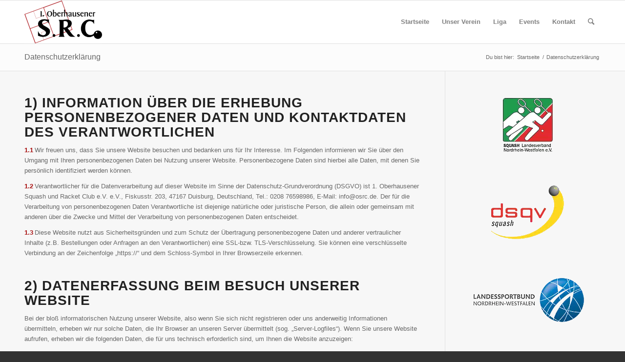

--- FILE ---
content_type: text/html; charset=UTF-8
request_url: https://osrc.de/sample-page/
body_size: 14723
content:
<!DOCTYPE html>
<html lang="de" class="html_stretched responsive av-preloader-disabled av-default-lightbox  html_header_top html_logo_left html_main_nav_header html_menu_right html_slim html_header_sticky html_header_shrinking html_mobile_menu_phone html_header_searchicon html_content_align_center html_header_unstick_top_disabled html_header_stretch_disabled html_av-overlay-side html_av-overlay-side-classic html_av-submenu-noclone html_entry_id_2 av-cookies-no-cookie-consent av-no-preview html_text_menu_active ">
<head>
<meta charset="UTF-8" />
<meta name="robots" content="index, follow" />


<!-- mobile setting -->
<meta name="viewport" content="width=device-width, initial-scale=1">

<!-- Scripts/CSS and wp_head hook -->
<title>Datenschutzerklärung &#8211; 1. Oberhausener Squash und Racket Club e.V.</title>
<meta name='robots' content='max-image-preview:large' />
<link rel="alternate" type="application/rss+xml" title="1. Oberhausener Squash und Racket Club e.V. &raquo; Feed" href="https://osrc.de/feed/" />
<link rel="alternate" type="application/rss+xml" title="1. Oberhausener Squash und Racket Club e.V. &raquo; Kommentar-Feed" href="https://osrc.de/comments/feed/" />
<link rel="alternate" type="application/rss+xml" title="1. Oberhausener Squash und Racket Club e.V. &raquo; Datenschutzerklärung-Kommentar-Feed" href="https://osrc.de/sample-page/feed/" />
<script type="text/javascript">
/* <![CDATA[ */
window._wpemojiSettings = {"baseUrl":"https:\/\/s.w.org\/images\/core\/emoji\/15.0.3\/72x72\/","ext":".png","svgUrl":"https:\/\/s.w.org\/images\/core\/emoji\/15.0.3\/svg\/","svgExt":".svg","source":{"concatemoji":"https:\/\/osrc.de\/wp-includes\/js\/wp-emoji-release.min.js?ver=6.6.4"}};
/*! This file is auto-generated */
!function(i,n){var o,s,e;function c(e){try{var t={supportTests:e,timestamp:(new Date).valueOf()};sessionStorage.setItem(o,JSON.stringify(t))}catch(e){}}function p(e,t,n){e.clearRect(0,0,e.canvas.width,e.canvas.height),e.fillText(t,0,0);var t=new Uint32Array(e.getImageData(0,0,e.canvas.width,e.canvas.height).data),r=(e.clearRect(0,0,e.canvas.width,e.canvas.height),e.fillText(n,0,0),new Uint32Array(e.getImageData(0,0,e.canvas.width,e.canvas.height).data));return t.every(function(e,t){return e===r[t]})}function u(e,t,n){switch(t){case"flag":return n(e,"\ud83c\udff3\ufe0f\u200d\u26a7\ufe0f","\ud83c\udff3\ufe0f\u200b\u26a7\ufe0f")?!1:!n(e,"\ud83c\uddfa\ud83c\uddf3","\ud83c\uddfa\u200b\ud83c\uddf3")&&!n(e,"\ud83c\udff4\udb40\udc67\udb40\udc62\udb40\udc65\udb40\udc6e\udb40\udc67\udb40\udc7f","\ud83c\udff4\u200b\udb40\udc67\u200b\udb40\udc62\u200b\udb40\udc65\u200b\udb40\udc6e\u200b\udb40\udc67\u200b\udb40\udc7f");case"emoji":return!n(e,"\ud83d\udc26\u200d\u2b1b","\ud83d\udc26\u200b\u2b1b")}return!1}function f(e,t,n){var r="undefined"!=typeof WorkerGlobalScope&&self instanceof WorkerGlobalScope?new OffscreenCanvas(300,150):i.createElement("canvas"),a=r.getContext("2d",{willReadFrequently:!0}),o=(a.textBaseline="top",a.font="600 32px Arial",{});return e.forEach(function(e){o[e]=t(a,e,n)}),o}function t(e){var t=i.createElement("script");t.src=e,t.defer=!0,i.head.appendChild(t)}"undefined"!=typeof Promise&&(o="wpEmojiSettingsSupports",s=["flag","emoji"],n.supports={everything:!0,everythingExceptFlag:!0},e=new Promise(function(e){i.addEventListener("DOMContentLoaded",e,{once:!0})}),new Promise(function(t){var n=function(){try{var e=JSON.parse(sessionStorage.getItem(o));if("object"==typeof e&&"number"==typeof e.timestamp&&(new Date).valueOf()<e.timestamp+604800&&"object"==typeof e.supportTests)return e.supportTests}catch(e){}return null}();if(!n){if("undefined"!=typeof Worker&&"undefined"!=typeof OffscreenCanvas&&"undefined"!=typeof URL&&URL.createObjectURL&&"undefined"!=typeof Blob)try{var e="postMessage("+f.toString()+"("+[JSON.stringify(s),u.toString(),p.toString()].join(",")+"));",r=new Blob([e],{type:"text/javascript"}),a=new Worker(URL.createObjectURL(r),{name:"wpTestEmojiSupports"});return void(a.onmessage=function(e){c(n=e.data),a.terminate(),t(n)})}catch(e){}c(n=f(s,u,p))}t(n)}).then(function(e){for(var t in e)n.supports[t]=e[t],n.supports.everything=n.supports.everything&&n.supports[t],"flag"!==t&&(n.supports.everythingExceptFlag=n.supports.everythingExceptFlag&&n.supports[t]);n.supports.everythingExceptFlag=n.supports.everythingExceptFlag&&!n.supports.flag,n.DOMReady=!1,n.readyCallback=function(){n.DOMReady=!0}}).then(function(){return e}).then(function(){var e;n.supports.everything||(n.readyCallback(),(e=n.source||{}).concatemoji?t(e.concatemoji):e.wpemoji&&e.twemoji&&(t(e.twemoji),t(e.wpemoji)))}))}((window,document),window._wpemojiSettings);
/* ]]> */
</script>
<style id='wp-emoji-styles-inline-css' type='text/css'>

	img.wp-smiley, img.emoji {
		display: inline !important;
		border: none !important;
		box-shadow: none !important;
		height: 1em !important;
		width: 1em !important;
		margin: 0 0.07em !important;
		vertical-align: -0.1em !important;
		background: none !important;
		padding: 0 !important;
	}
</style>
<link rel='stylesheet' id='wp-block-library-css' href='https://osrc.de/wp-includes/css/dist/block-library/style.min.css?ver=6.6.4' type='text/css' media='all' />
<style id='classic-theme-styles-inline-css' type='text/css'>
/*! This file is auto-generated */
.wp-block-button__link{color:#fff;background-color:#32373c;border-radius:9999px;box-shadow:none;text-decoration:none;padding:calc(.667em + 2px) calc(1.333em + 2px);font-size:1.125em}.wp-block-file__button{background:#32373c;color:#fff;text-decoration:none}
</style>
<style id='global-styles-inline-css' type='text/css'>
:root{--wp--preset--aspect-ratio--square: 1;--wp--preset--aspect-ratio--4-3: 4/3;--wp--preset--aspect-ratio--3-4: 3/4;--wp--preset--aspect-ratio--3-2: 3/2;--wp--preset--aspect-ratio--2-3: 2/3;--wp--preset--aspect-ratio--16-9: 16/9;--wp--preset--aspect-ratio--9-16: 9/16;--wp--preset--color--black: #000000;--wp--preset--color--cyan-bluish-gray: #abb8c3;--wp--preset--color--white: #ffffff;--wp--preset--color--pale-pink: #f78da7;--wp--preset--color--vivid-red: #cf2e2e;--wp--preset--color--luminous-vivid-orange: #ff6900;--wp--preset--color--luminous-vivid-amber: #fcb900;--wp--preset--color--light-green-cyan: #7bdcb5;--wp--preset--color--vivid-green-cyan: #00d084;--wp--preset--color--pale-cyan-blue: #8ed1fc;--wp--preset--color--vivid-cyan-blue: #0693e3;--wp--preset--color--vivid-purple: #9b51e0;--wp--preset--gradient--vivid-cyan-blue-to-vivid-purple: linear-gradient(135deg,rgba(6,147,227,1) 0%,rgb(155,81,224) 100%);--wp--preset--gradient--light-green-cyan-to-vivid-green-cyan: linear-gradient(135deg,rgb(122,220,180) 0%,rgb(0,208,130) 100%);--wp--preset--gradient--luminous-vivid-amber-to-luminous-vivid-orange: linear-gradient(135deg,rgba(252,185,0,1) 0%,rgba(255,105,0,1) 100%);--wp--preset--gradient--luminous-vivid-orange-to-vivid-red: linear-gradient(135deg,rgba(255,105,0,1) 0%,rgb(207,46,46) 100%);--wp--preset--gradient--very-light-gray-to-cyan-bluish-gray: linear-gradient(135deg,rgb(238,238,238) 0%,rgb(169,184,195) 100%);--wp--preset--gradient--cool-to-warm-spectrum: linear-gradient(135deg,rgb(74,234,220) 0%,rgb(151,120,209) 20%,rgb(207,42,186) 40%,rgb(238,44,130) 60%,rgb(251,105,98) 80%,rgb(254,248,76) 100%);--wp--preset--gradient--blush-light-purple: linear-gradient(135deg,rgb(255,206,236) 0%,rgb(152,150,240) 100%);--wp--preset--gradient--blush-bordeaux: linear-gradient(135deg,rgb(254,205,165) 0%,rgb(254,45,45) 50%,rgb(107,0,62) 100%);--wp--preset--gradient--luminous-dusk: linear-gradient(135deg,rgb(255,203,112) 0%,rgb(199,81,192) 50%,rgb(65,88,208) 100%);--wp--preset--gradient--pale-ocean: linear-gradient(135deg,rgb(255,245,203) 0%,rgb(182,227,212) 50%,rgb(51,167,181) 100%);--wp--preset--gradient--electric-grass: linear-gradient(135deg,rgb(202,248,128) 0%,rgb(113,206,126) 100%);--wp--preset--gradient--midnight: linear-gradient(135deg,rgb(2,3,129) 0%,rgb(40,116,252) 100%);--wp--preset--font-size--small: 13px;--wp--preset--font-size--medium: 20px;--wp--preset--font-size--large: 36px;--wp--preset--font-size--x-large: 42px;--wp--preset--spacing--20: 0.44rem;--wp--preset--spacing--30: 0.67rem;--wp--preset--spacing--40: 1rem;--wp--preset--spacing--50: 1.5rem;--wp--preset--spacing--60: 2.25rem;--wp--preset--spacing--70: 3.38rem;--wp--preset--spacing--80: 5.06rem;--wp--preset--shadow--natural: 6px 6px 9px rgba(0, 0, 0, 0.2);--wp--preset--shadow--deep: 12px 12px 50px rgba(0, 0, 0, 0.4);--wp--preset--shadow--sharp: 6px 6px 0px rgba(0, 0, 0, 0.2);--wp--preset--shadow--outlined: 6px 6px 0px -3px rgba(255, 255, 255, 1), 6px 6px rgba(0, 0, 0, 1);--wp--preset--shadow--crisp: 6px 6px 0px rgba(0, 0, 0, 1);}:where(.is-layout-flex){gap: 0.5em;}:where(.is-layout-grid){gap: 0.5em;}body .is-layout-flex{display: flex;}.is-layout-flex{flex-wrap: wrap;align-items: center;}.is-layout-flex > :is(*, div){margin: 0;}body .is-layout-grid{display: grid;}.is-layout-grid > :is(*, div){margin: 0;}:where(.wp-block-columns.is-layout-flex){gap: 2em;}:where(.wp-block-columns.is-layout-grid){gap: 2em;}:where(.wp-block-post-template.is-layout-flex){gap: 1.25em;}:where(.wp-block-post-template.is-layout-grid){gap: 1.25em;}.has-black-color{color: var(--wp--preset--color--black) !important;}.has-cyan-bluish-gray-color{color: var(--wp--preset--color--cyan-bluish-gray) !important;}.has-white-color{color: var(--wp--preset--color--white) !important;}.has-pale-pink-color{color: var(--wp--preset--color--pale-pink) !important;}.has-vivid-red-color{color: var(--wp--preset--color--vivid-red) !important;}.has-luminous-vivid-orange-color{color: var(--wp--preset--color--luminous-vivid-orange) !important;}.has-luminous-vivid-amber-color{color: var(--wp--preset--color--luminous-vivid-amber) !important;}.has-light-green-cyan-color{color: var(--wp--preset--color--light-green-cyan) !important;}.has-vivid-green-cyan-color{color: var(--wp--preset--color--vivid-green-cyan) !important;}.has-pale-cyan-blue-color{color: var(--wp--preset--color--pale-cyan-blue) !important;}.has-vivid-cyan-blue-color{color: var(--wp--preset--color--vivid-cyan-blue) !important;}.has-vivid-purple-color{color: var(--wp--preset--color--vivid-purple) !important;}.has-black-background-color{background-color: var(--wp--preset--color--black) !important;}.has-cyan-bluish-gray-background-color{background-color: var(--wp--preset--color--cyan-bluish-gray) !important;}.has-white-background-color{background-color: var(--wp--preset--color--white) !important;}.has-pale-pink-background-color{background-color: var(--wp--preset--color--pale-pink) !important;}.has-vivid-red-background-color{background-color: var(--wp--preset--color--vivid-red) !important;}.has-luminous-vivid-orange-background-color{background-color: var(--wp--preset--color--luminous-vivid-orange) !important;}.has-luminous-vivid-amber-background-color{background-color: var(--wp--preset--color--luminous-vivid-amber) !important;}.has-light-green-cyan-background-color{background-color: var(--wp--preset--color--light-green-cyan) !important;}.has-vivid-green-cyan-background-color{background-color: var(--wp--preset--color--vivid-green-cyan) !important;}.has-pale-cyan-blue-background-color{background-color: var(--wp--preset--color--pale-cyan-blue) !important;}.has-vivid-cyan-blue-background-color{background-color: var(--wp--preset--color--vivid-cyan-blue) !important;}.has-vivid-purple-background-color{background-color: var(--wp--preset--color--vivid-purple) !important;}.has-black-border-color{border-color: var(--wp--preset--color--black) !important;}.has-cyan-bluish-gray-border-color{border-color: var(--wp--preset--color--cyan-bluish-gray) !important;}.has-white-border-color{border-color: var(--wp--preset--color--white) !important;}.has-pale-pink-border-color{border-color: var(--wp--preset--color--pale-pink) !important;}.has-vivid-red-border-color{border-color: var(--wp--preset--color--vivid-red) !important;}.has-luminous-vivid-orange-border-color{border-color: var(--wp--preset--color--luminous-vivid-orange) !important;}.has-luminous-vivid-amber-border-color{border-color: var(--wp--preset--color--luminous-vivid-amber) !important;}.has-light-green-cyan-border-color{border-color: var(--wp--preset--color--light-green-cyan) !important;}.has-vivid-green-cyan-border-color{border-color: var(--wp--preset--color--vivid-green-cyan) !important;}.has-pale-cyan-blue-border-color{border-color: var(--wp--preset--color--pale-cyan-blue) !important;}.has-vivid-cyan-blue-border-color{border-color: var(--wp--preset--color--vivid-cyan-blue) !important;}.has-vivid-purple-border-color{border-color: var(--wp--preset--color--vivid-purple) !important;}.has-vivid-cyan-blue-to-vivid-purple-gradient-background{background: var(--wp--preset--gradient--vivid-cyan-blue-to-vivid-purple) !important;}.has-light-green-cyan-to-vivid-green-cyan-gradient-background{background: var(--wp--preset--gradient--light-green-cyan-to-vivid-green-cyan) !important;}.has-luminous-vivid-amber-to-luminous-vivid-orange-gradient-background{background: var(--wp--preset--gradient--luminous-vivid-amber-to-luminous-vivid-orange) !important;}.has-luminous-vivid-orange-to-vivid-red-gradient-background{background: var(--wp--preset--gradient--luminous-vivid-orange-to-vivid-red) !important;}.has-very-light-gray-to-cyan-bluish-gray-gradient-background{background: var(--wp--preset--gradient--very-light-gray-to-cyan-bluish-gray) !important;}.has-cool-to-warm-spectrum-gradient-background{background: var(--wp--preset--gradient--cool-to-warm-spectrum) !important;}.has-blush-light-purple-gradient-background{background: var(--wp--preset--gradient--blush-light-purple) !important;}.has-blush-bordeaux-gradient-background{background: var(--wp--preset--gradient--blush-bordeaux) !important;}.has-luminous-dusk-gradient-background{background: var(--wp--preset--gradient--luminous-dusk) !important;}.has-pale-ocean-gradient-background{background: var(--wp--preset--gradient--pale-ocean) !important;}.has-electric-grass-gradient-background{background: var(--wp--preset--gradient--electric-grass) !important;}.has-midnight-gradient-background{background: var(--wp--preset--gradient--midnight) !important;}.has-small-font-size{font-size: var(--wp--preset--font-size--small) !important;}.has-medium-font-size{font-size: var(--wp--preset--font-size--medium) !important;}.has-large-font-size{font-size: var(--wp--preset--font-size--large) !important;}.has-x-large-font-size{font-size: var(--wp--preset--font-size--x-large) !important;}
:where(.wp-block-post-template.is-layout-flex){gap: 1.25em;}:where(.wp-block-post-template.is-layout-grid){gap: 1.25em;}
:where(.wp-block-columns.is-layout-flex){gap: 2em;}:where(.wp-block-columns.is-layout-grid){gap: 2em;}
:root :where(.wp-block-pullquote){font-size: 1.5em;line-height: 1.6;}
</style>
<link rel='stylesheet' id='avia-merged-styles-css' href='https://osrc.de/wp-content/uploads/dynamic_avia/avia-merged-styles-defdf78be24001161c7908a056e32756---66793c83035e1.css' type='text/css' media='all' />
<script type="text/javascript" src="https://osrc.de/wp-includes/js/jquery/jquery.min.js?ver=3.7.1" id="jquery-core-js"></script>
<script type="text/javascript" src="https://osrc.de/wp-includes/js/jquery/jquery-migrate.min.js?ver=3.4.1" id="jquery-migrate-js"></script>
<link rel="https://api.w.org/" href="https://osrc.de/wp-json/" /><link rel="alternate" title="JSON" type="application/json" href="https://osrc.de/wp-json/wp/v2/pages/2" /><link rel="EditURI" type="application/rsd+xml" title="RSD" href="https://osrc.de/xmlrpc.php?rsd" />
<meta name="generator" content="WordPress 6.6.4" />
<link rel="canonical" href="https://osrc.de/sample-page/" />
<link rel='shortlink' href='https://osrc.de/?p=2' />
<link rel="alternate" title="oEmbed (JSON)" type="application/json+oembed" href="https://osrc.de/wp-json/oembed/1.0/embed?url=https%3A%2F%2Fosrc.de%2Fsample-page%2F" />
<link rel="alternate" title="oEmbed (XML)" type="text/xml+oembed" href="https://osrc.de/wp-json/oembed/1.0/embed?url=https%3A%2F%2Fosrc.de%2Fsample-page%2F&#038;format=xml" />
<link rel="profile" href="http://gmpg.org/xfn/11" />
<link rel="alternate" type="application/rss+xml" title="1. Oberhausener Squash und Racket Club e.V. RSS2 Feed" href="https://osrc.de/feed/" />
<link rel="pingback" href="https://osrc.de/xmlrpc.php" />
<!--[if lt IE 9]><script src="https://osrc.de/wp-content/themes/enfold/js/html5shiv.js"></script><![endif]-->


<!-- To speed up the rendering and to display the site as fast as possible to the user we include some styles and scripts for above the fold content inline -->
<script type="text/javascript">'use strict';var avia_is_mobile=!1;if(/Android|webOS|iPhone|iPad|iPod|BlackBerry|IEMobile|Opera Mini/i.test(navigator.userAgent)&&'ontouchstart' in document.documentElement){avia_is_mobile=!0;document.documentElement.className+=' avia_mobile '}
else{document.documentElement.className+=' avia_desktop '};document.documentElement.className+=' js_active ';(function(){var e=['-webkit-','-moz-','-ms-',''],n='';for(var t in e){if(e[t]+'transform' in document.documentElement.style){document.documentElement.className+=' avia_transform ';n=e[t]+'transform'};if(e[t]+'perspective' in document.documentElement.style)document.documentElement.className+=' avia_transform3d '};if(typeof document.getElementsByClassName=='function'&&typeof document.documentElement.getBoundingClientRect=='function'&&avia_is_mobile==!1){if(n&&window.innerHeight>0){setTimeout(function(){var e=0,o={},a=0,t=document.getElementsByClassName('av-parallax'),i=window.pageYOffset||document.documentElement.scrollTop;for(e=0;e<t.length;e++){t[e].style.top='0px';o=t[e].getBoundingClientRect();a=Math.ceil((window.innerHeight+i-o.top)*0.3);t[e].style[n]='translate(0px, '+a+'px)';t[e].style.top='auto';t[e].className+=' enabled-parallax '}},50)}}})();</script><style type='text/css'>
@font-face {font-family: 'entypo-fontello'; font-weight: normal; font-style: normal; font-display: auto;
src: url('https://osrc.de/wp-content/themes/enfold/config-templatebuilder/avia-template-builder/assets/fonts/entypo-fontello.woff2') format('woff2'),
url('https://osrc.de/wp-content/themes/enfold/config-templatebuilder/avia-template-builder/assets/fonts/entypo-fontello.woff') format('woff'),
url('https://osrc.de/wp-content/themes/enfold/config-templatebuilder/avia-template-builder/assets/fonts/entypo-fontello.ttf') format('truetype'), 
url('https://osrc.de/wp-content/themes/enfold/config-templatebuilder/avia-template-builder/assets/fonts/entypo-fontello.svg#entypo-fontello') format('svg'),
url('https://osrc.de/wp-content/themes/enfold/config-templatebuilder/avia-template-builder/assets/fonts/entypo-fontello.eot'),
url('https://osrc.de/wp-content/themes/enfold/config-templatebuilder/avia-template-builder/assets/fonts/entypo-fontello.eot?#iefix') format('embedded-opentype');
} #top .avia-font-entypo-fontello, body .avia-font-entypo-fontello, html body [data-av_iconfont='entypo-fontello']:before{ font-family: 'entypo-fontello'; }
</style>

<!--
Debugging Info for Theme support: 

Theme: Enfold
Version: 4.7.6.4
Installed: enfold
AviaFramework Version: 5.0
AviaBuilder Version: 4.7.6.4
aviaElementManager Version: 1.0.1
ML:256-PU:8-PLA:2
WP:6.6.4
Compress: CSS:all theme files - JS:all theme files
Updates: disabled
PLAu:2
-->
</head>




<body id="top" class="privacy-policy page-template-default page page-id-2  rtl_columns stretched open_sans" itemscope="itemscope" itemtype="https://schema.org/WebPage" >

	
	<div id='wrap_all'>

	
<header id='header' class='all_colors header_color light_bg_color  av_header_top av_logo_left av_main_nav_header av_menu_right av_slim av_header_sticky av_header_shrinking av_header_stretch_disabled av_mobile_menu_phone av_header_searchicon av_header_unstick_top_disabled av_bottom_nav_disabled  av_header_border_disabled'  role="banner" itemscope="itemscope" itemtype="https://schema.org/WPHeader" >

		<div  id='header_main' class='container_wrap container_wrap_logo'>
	
        <div class='container av-logo-container'><div class='inner-container'><span class='logo'><a href='https://osrc.de/'><img height="100" width="300" src='https://osrc.de/wp-content/uploads/2021/01/Logo_OSRC-300x166.jpg' alt='1. Oberhausener Squash und Racket Club e.V.' title='' /></a></span><nav class='main_menu' data-selectname='Wähle eine Seite'  role="navigation" itemscope="itemscope" itemtype="https://schema.org/SiteNavigationElement" ><div class="avia-menu av-main-nav-wrap"><ul id="avia-menu" class="menu av-main-nav"><li id="menu-item-38" class="menu-item menu-item-type-post_type menu-item-object-page menu-item-home menu-item-top-level menu-item-top-level-1"><a href="https://osrc.de/" itemprop="url"><span class="avia-bullet"></span><span class="avia-menu-text">Startseite</span><span class="avia-menu-fx"><span class="avia-arrow-wrap"><span class="avia-arrow"></span></span></span></a></li>
<li id="menu-item-124" class="menu-item menu-item-type-post_type menu-item-object-page menu-item-has-children menu-item-mega-parent  menu-item-top-level menu-item-top-level-2"><a href="https://osrc.de/unser-verein/" itemprop="url"><span class="avia-bullet"></span><span class="avia-menu-text">Unser Verein</span><span class="avia-menu-fx"><span class="avia-arrow-wrap"><span class="avia-arrow"></span></span></span></a>
<div class='avia_mega_div avia_mega4 twelve units'>

<ul class="sub-menu">
	<li id="menu-item-123" class="menu-item menu-item-type-post_type menu-item-object-page avia_mega_menu_columns_4 three units  avia_mega_menu_columns_first"><span class='mega_menu_title heading-color av-special-font'><a href='https://osrc.de/trainingszeiten/'>Trainingszeiten</a></span></li>
	<li id="menu-item-121" class="menu-item menu-item-type-post_type menu-item-object-page avia_mega_menu_columns_4 three units "><span class='mega_menu_title heading-color av-special-font'><a href='https://osrc.de/mitgliedschaft/'>Mitgliedschaft</a></span></li>
	<li id="menu-item-34" class="menu-item menu-item-type-post_type menu-item-object-page menu-item-has-children avia_mega_menu_columns_4 three units "><span class='mega_menu_title heading-color av-special-font'><a href='https://osrc.de/mannschaften/'>Mannschaften</a></span>
	<ul class="sub-menu">
		<li id="menu-item-54" class="menu-item menu-item-type-post_type menu-item-object-page"><a href="https://osrc.de/damen-und-herren-mannschaft/" itemprop="url"><span class="avia-bullet"></span><span class="avia-menu-text">Herrenmannschaft</span></a></li>
	</ul>
</li>
	<li id="menu-item-122" class="menu-item menu-item-type-post_type menu-item-object-page avia_mega_menu_columns_4 three units avia_mega_menu_columns_last"><span class='mega_menu_title heading-color av-special-font'><a href='https://osrc.de/spielort/'>Spielort</a></span></li>
</ul>

</div>
</li>
<li id="menu-item-106" class="menu-item menu-item-type-post_type menu-item-object-page menu-item-has-children menu-item-mega-parent  menu-item-top-level menu-item-top-level-3"><a href="https://osrc.de/liga/" itemprop="url"><span class="avia-bullet"></span><span class="avia-menu-text">Liga</span><span class="avia-menu-fx"><span class="avia-arrow-wrap"><span class="avia-arrow"></span></span></span></a>
<div class='avia_mega_div avia_mega3 nine units'>

<ul class="sub-menu">
	<li id="menu-item-100" class="menu-item menu-item-type-post_type menu-item-object-page avia_mega_menu_columns_3 three units  avia_mega_menu_columns_first"><span class='mega_menu_title heading-color av-special-font'><a href='https://osrc.de/spielplan/'>Spielplan</a></span></li>
	<li id="menu-item-99" class="menu-item menu-item-type-post_type menu-item-object-page avia_mega_menu_columns_3 three units "><span class='mega_menu_title heading-color av-special-font'><a href='https://osrc.de/ergebnisse/'>Ergebnisse</a></span></li>
	<li id="menu-item-98" class="menu-item menu-item-type-post_type menu-item-object-page avia_mega_menu_columns_3 three units avia_mega_menu_columns_last"><span class='mega_menu_title heading-color av-special-font'><a href='https://osrc.de/spieltagberichte/'>Spieltagberichte</a></span></li>
</ul>

</div>
</li>
<li id="menu-item-61" class="menu-item menu-item-type-post_type menu-item-object-page menu-item-has-children menu-item-mega-parent  menu-item-top-level menu-item-top-level-4"><a href="https://osrc.de/events/" itemprop="url"><span class="avia-bullet"></span><span class="avia-menu-text">Events</span><span class="avia-menu-fx"><span class="avia-arrow-wrap"><span class="avia-arrow"></span></span></span></a>
<div class='avia_mega_div avia_mega6 twelve units'>

<ul class="sub-menu">
	<li id="menu-item-127" class="menu-item menu-item-type-post_type menu-item-object-page avia_mega_menu_columns_6 three units  avia_mega_menu_columns_first"><span class='mega_menu_title heading-color av-special-font'><a href='https://osrc.de/vereinsausfluege/'>Vereinsausflüge</a></span></li>
	<li id="menu-item-103" class="menu-item menu-item-type-post_type menu-item-object-page avia_mega_menu_columns_6 three units "><span class='mega_menu_title heading-color av-special-font'><a href='https://osrc.de/vereinsmeisterschaft/'>Vereinsmeisterschaft</a></span></li>
	<li id="menu-item-107" class="menu-item menu-item-type-post_type menu-item-object-page avia_mega_menu_columns_6 three units "><span class='mega_menu_title heading-color av-special-font'><a href='https://osrc.de/katerturnier/'>Katerturnier</a></span></li>
	<li id="menu-item-102" class="menu-item menu-item-type-post_type menu-item-object-page avia_mega_menu_columns_6 three units "><span class='mega_menu_title heading-color av-special-font'><a href='https://osrc.de/speck-weg-open/'>Speck-Weg-Open</a></span></li>
	<li id="menu-item-104" class="menu-item menu-item-type-post_type menu-item-object-page avia_mega_menu_columns_6 three units "><span class='mega_menu_title heading-color av-special-font'><a href='https://osrc.de/mannschaftsturnier-hamburg/'>Mannschaftsturnier Hamburg</a></span></li>
	<li id="menu-item-101" class="menu-item menu-item-type-post_type menu-item-object-page avia_mega_menu_columns_6 three units avia_mega_menu_columns_last"><span class='mega_menu_title heading-color av-special-font'><a href='https://osrc.de/zu-besuch-bei-der-dssm-deutschen-sparkassen-squash-meisterschaft/'>DSSM – Deutschen Sparkassen Squash Meisterschaft</a></span></li>
</ul>

</div>
</li>
<li id="menu-item-35" class="menu-item menu-item-type-post_type menu-item-object-page menu-item-top-level menu-item-top-level-5"><a href="https://osrc.de/kontakt/" itemprop="url"><span class="avia-bullet"></span><span class="avia-menu-text">Kontakt</span><span class="avia-menu-fx"><span class="avia-arrow-wrap"><span class="avia-arrow"></span></span></span></a></li>
<li id="menu-item-search" class="noMobile menu-item menu-item-search-dropdown menu-item-avia-special"><a aria-label="Suche" href="?s=" rel="nofollow" data-avia-search-tooltip="

&lt;form role=&quot;search&quot; action=&quot;https://osrc.de/&quot; id=&quot;searchform&quot; method=&quot;get&quot; class=&quot;&quot;&gt;
	&lt;div&gt;
		&lt;input type=&quot;submit&quot; value=&quot;&quot; id=&quot;searchsubmit&quot; class=&quot;button avia-font-entypo-fontello&quot; /&gt;
		&lt;input type=&quot;text&quot; id=&quot;s&quot; name=&quot;s&quot; value=&quot;&quot; placeholder=&#039;Suche&#039; /&gt;
			&lt;/div&gt;
&lt;/form&gt;" aria-hidden='false' data-av_icon='' data-av_iconfont='entypo-fontello'><span class="avia_hidden_link_text">Suche</span></a></li><li class="av-burger-menu-main menu-item-avia-special ">
	        			<a href="#" aria-label="Menü" aria-hidden="false">
							<span class="av-hamburger av-hamburger--spin av-js-hamburger">
								<span class="av-hamburger-box">
						          <span class="av-hamburger-inner"></span>
						          <strong>Menü</strong>
								</span>
							</span>
							<span class="avia_hidden_link_text">Menü</span>
						</a>
	        		   </li></ul></div></nav></div> </div> 
		<!-- end container_wrap-->
		</div>
		<div class='header_bg'></div>

<!-- end header -->
</header>
		
	<div id='main' class='all_colors' data-scroll-offset='88'>

	<div class='stretch_full container_wrap alternate_color light_bg_color title_container'><div class='container'><h1 class='main-title entry-title '><a href='https://osrc.de/sample-page/' rel='bookmark' title='Permanenter Link zu: Datenschutzerklärung'  itemprop="headline" >Datenschutzerklärung</a></h1><div class="breadcrumb breadcrumbs avia-breadcrumbs"><div class="breadcrumb-trail" ><span class="trail-before"><span class="breadcrumb-title">Du bist hier:</span></span> <span  itemscope="itemscope" itemtype="https://schema.org/BreadcrumbList" ><span  itemscope="itemscope" itemtype="https://schema.org/ListItem" itemprop="itemListElement" ><a itemprop="url" href="https://osrc.de" title="1. Oberhausener Squash und Racket Club e.V." rel="home" class="trail-begin"><span itemprop="name">Startseite</span></a><span itemprop="position" class="hidden">1</span></span></span> <span class="sep">/</span> <span class="trail-end">Datenschutzerklärung</span></div></div></div></div>
		<div class='container_wrap container_wrap_first main_color sidebar_right'>

			<div class='container'>

				<main class='template-page content  av-content-small alpha units'  role="main" itemprop="mainContentOfPage" >

                    
		<article class='post-entry post-entry-type-page post-entry-2'  itemscope="itemscope" itemtype="https://schema.org/CreativeWork" >

			<div class="entry-content-wrapper clearfix">
                <header class="entry-content-header"></header><div class="entry-content"  itemprop="text" ><h2>1) Information über die Erhebung personenbezogener Daten und Kontaktdaten des Verantwortlichen</h2>
<p><b>1.1</b> Wir freuen uns, dass Sie unsere Website besuchen und bedanken uns für Ihr Interesse. Im Folgenden informieren wir Sie über den Umgang mit Ihren personenbezogenen Daten bei Nutzung unserer Website. Personenbezogene Daten sind hierbei alle Daten, mit denen Sie persönlich identifiziert werden können.</p>
<p><b>1.2</b> Verantwortlicher für die Datenverarbeitung auf dieser Website im Sinne der Datenschutz-Grundverordnung (DSGVO) ist 1. Oberhausener Squash und Racket Club e.V. e.V., Fiskusstr. 203, 47167 Duisburg, Deutschland, Tel.: 0208 76598986, E-Mail: info@osrc.de. Der für die Verarbeitung von personenbezogenen Daten Verantwortliche ist diejenige natürliche oder juristische Person, die allein oder gemeinsam mit anderen über die Zwecke und Mittel der Verarbeitung von personenbezogenen Daten entscheidet.</p>
<p><b>1.3</b> Diese Website nutzt aus Sicherheitsgründen und zum Schutz der Übertragung personenbezogene Daten und anderer vertraulicher Inhalte (z.B. Bestellungen oder Anfragen an den Verantwortlichen) eine SSL-bzw. TLS-Verschlüsselung. Sie können eine verschlüsselte Verbindung an der Zeichenfolge „https://“ und dem Schloss-Symbol in Ihrer Browserzeile erkennen.</p>
<h2>2) Datenerfassung beim Besuch unserer Website</h2>
<p>Bei der bloß informatorischen Nutzung unserer Website, also wenn Sie sich nicht registrieren oder uns anderweitig Informationen übermitteln, erheben wir nur solche Daten, die Ihr Browser an unseren Server übermittelt (sog. „Server-Logfiles“). Wenn Sie unsere Website aufrufen, erheben wir die folgenden Daten, die für uns technisch erforderlich sind, um Ihnen die Website anzuzeigen:</p>
<ul>
<li>Unsere besuchte Website</li>
<li>Datum und Uhrzeit zum Zeitpunkt des Zugriffes</li>
<li>Menge der gesendeten Daten in Byte</li>
<li>Quelle/Verweis, von welchem Sie auf die Seite gelangten</li>
<li>Verwendeter Browser</li>
<li>Verwendetes Betriebssystem</li>
<li>Verwendete IP-Adresse (ggf.: in anonymisierter Form)</li>
</ul>
<p>Die Verarbeitung erfolgt gemäß Art. 6 Abs. 1 lit. f DSGVO auf Basis unseres berechtigten Interesses an der Verbesserung der Stabilität und Funktionalität unserer Website. Eine Weitergabe oder anderweitige Verwendung der Daten findet nicht statt. Wir behalten uns allerdings vor, die Server-Logfiles nachträglich zu überprüfen, sollten konkrete Anhaltspunkte auf eine rechtswidrige Nutzung hinweisen.</p>
<h2>3) Cookies</h2>
<p>Um den Besuch unserer Website attraktiv zu gestalten und die Nutzung bestimmter Funktionen zu ermöglichen, verwenden wir auf verschiedenen Seiten sogenannte Cookies. Hierbei handelt es sich um kleine Textdateien, die auf Ihrem Endgerät abgelegt werden. Einige der von uns verwendeten Cookies werden nach dem Ende der Browser-Sitzung, also nach Schließen Ihres Browsers, wieder gelöscht (sog. Sitzungs-Cookies). Andere Cookies verbleiben auf Ihrem Endgerät und ermöglichen uns oder unseren Partnerunternehmen (Cookies von Drittanbietern), Ihren Browser beim nächsten Besuch wiederzuerkennen (persistente Cookies). Werden Cookies gesetzt, erheben und verarbeiten diese im individuellen Umfang bestimmte Nutzerinformationen wie Browser- und Standortdaten sowie IP-Adresswerte. Persistente Cookies werden automatisiert nach einer vorgegebenen Dauer gelöscht, die sich je nach Cookie unterscheiden kann.</p>
<p>Sofern durch einzelne von uns implementierte Cookies auch personenbezogene Daten verarbeitet werden, erfolgt die Verarbeitung gemäß Art. 6 Abs. 1 lit. f DSGVO zur Wahrung unserer berechtigten Interessen an der bestmöglichen Funktionalität der Website sowie einer kundenfreundlichen und effektiven Ausgestaltung des Seitenbesuchs.</p>
<p>Wir arbeiten unter Umständen mit Werbepartnern zusammen, die uns helfen, unser Internetangebot für Sie interessanter zu gestalten. Zu diesem Zweck werden für diesen Fall bei Ihrem Besuch unserer Website auch Cookies von Partnerunternehmen auf Ihrer Festplatte gespeichert (Cookies von Drittanbietern). Wenn wir mit vorbenannten Werbepartnern zusammenarbeiten, werden Sie über den Einsatz derartiger Cookies und den Umfang der jeweils erhobenen Informationen innerhalb der nachstehenden Absätze individuell und gesondert informiert.</p>
<p>Bitte beachten Sie, dass Sie Ihren Browser so einstellen können, dass Sie über das Setzen von Cookies informiert werden und einzeln über deren Annahme entscheiden oder die Annahme von Cookies für bestimmte Fälle oder generell ausschließen können. Jeder Browser unterscheidet sich in der Art, wie er die Cookie-Einstellungen verwaltet. Diese ist in dem Hilfemenü jedes Browsers beschrieben, welches Ihnen erläutert, wie Sie Ihre Cookie-Einstellungen ändern können. Diese finden Sie für die jeweiligen Browser unter den folgenden Links:</p>
<p>Internet Explorer: https://support.microsoft.com/de-de/help/17442/windows-internet-explorer-delete-manage-cookies<br />
Firefox: https://support.mozilla.org/de/kb/cookies-erlauben-und-ablehnen<br />
Chrome: https://support.google.com/chrome/answer/95647?hl=de&amp;hlrm=en<br />
Safari: https://support.apple.com/kb/ph21411?locale=de_DE<br />
Opera: http://help.opera.com/Windows/10.20/de/cookies.html</p>
<p>Bitte beachten Sie, dass bei Nichtannahme von Cookies die Funktionalität unserer Website eingeschränkt sein kann.</p>
<h2>4) Kontaktaufnahme</h2>
<p>Im Rahmen der Kontaktaufnahme mit uns (z.B. per Kontaktformular oder E-Mail) werden personenbezogene Daten erhoben. Welche Daten im Falle eines Kontaktformulars erhoben werden, ist aus dem jeweiligen Kontaktformular ersichtlich. Diese Daten werden ausschließlich zum Zweck der Beantwortung Ihres Anliegens bzw. für die Kontaktaufnahme und die damit verbundene technische Administration gespeichert und verwendet. Rechtsgrundlage für die Verarbeitung der Daten ist unser berechtigtes Interesse an der Beantwortung Ihres Anliegens gemäß Art. 6 Abs. 1 lit. f DSGVO. Zielt Ihre Kontaktierung auf den Abschluss eines Vertrages ab, so ist zusätzliche Rechtsgrundlage für die Verarbeitung Art. 6 Abs. 1 lit. b DSGVO. Ihre Daten werden nach abschließender Bearbeitung Ihrer Anfrage gelöscht, dies ist der Fall, wenn sich aus den Umständen entnehmen lässt, dass der betroffene Sachverhalt abschließend geklärt ist und sofern keine gesetzlichen Aufbewahrungspflichten entgegenstehen.</p>
<h2>5) Nutzung Ihrer Daten zur Direktwerbung</h2>
<p>Anmeldung zu unserem E-Mail-Newsletter</p>
<p>Wenn Sie sich zu unserem E-Mail Newsletter anmelden, übersenden wir Ihnen regelmäßig Informationen zu unseren Angeboten. Pflichtangabe für die Übersendung des Newsletters ist allein Ihre E-Mailadresse. Die Angabe weiterer evtl. Daten ist freiwillig und wird verwendet, um Sie persönlich ansprechen zu können. Für den Versand des Newsletters verwenden wir das sog. Double Opt-in Verfahren. Dies bedeutet, dass wir Ihnen erst dann einen E-Mail Newsletter übermitteln werden, wenn Sie uns ausdrücklich bestätigt haben, dass Sie in den Versand von Newsletter einwilligen. Wir schicken Ihnen dann eine Bestätigungs-E-Mail, mit der Sie gebeten werden durch Anklicken eines entsprechenden Links zu bestätigen, dass Sie künftig Newsletter erhalten wollen.</p>
<p>Mit der Aktivierung des Bestätigungslinks erteilen Sie uns Ihre Einwilligung für die Nutzung Ihrer personenbezogenen Daten gemäß Art. 6 Abs. 1 lit. a DSGVO. Bei der Anmeldung zum Newsletter speichern wir Ihre vom Internet Service-Provider (ISP) eingetragene IP-Adresse sowie das Datum und die Uhrzeit der Anmeldung, um einen möglichen Missbrauch Ihrer E-Mail- Adresse zu einem späteren Zeitpunkt nachvollziehen zu können. Die von uns bei der Anmeldung zum Newsletter erhobenen Daten werden ausschließlich für Zwecke der werblichen Ansprache im Wege des Newsletters benutzt. Sie können den Newsletter jederzeit über den dafür vorgesehenen Link im Newsletter oder durch entsprechende Nachricht an den eingangs genannten Verantwortlichen abbestellen. Nach erfolgter Abmeldung wird Ihre E-Mailadresse unverzüglich in unserem Newsletter-Verteiler gelöscht, soweit Sie nicht ausdrücklich in eine weitere Nutzung Ihrer Daten eingewilligt haben oder wir uns eine darüberhinausgehende Datenverwendung vorbehalten, die gesetzlich erlaubt ist und über die wir Sie in dieser Erklärung informieren.</p>
<h2>6) Rechte des Betroffenen</h2>
<p><b>6.1</b> Das geltende Datenschutzrecht gewährt Ihnen gegenüber dem Verantwortlichen hinsichtlich der Verarbeitung Ihrer personenbezogenen Daten umfassende Betroffenenrechte (Auskunfts- und Interventionsrechte), über die wir Sie nachstehend informieren:</p>
<ul>
<li>Auskunftsrecht gemäß Art. 15 DSGVO: Sie haben insbesondere ein Recht auf Auskunft über Ihre von uns verarbeiteten personenbezogenen Daten, die Verarbeitungszwecke, die Kategorien der verarbeiteten personenbezogenen Daten, die Empfänger oder Kategorien von Empfängern, gegenüber denen Ihre Daten offengelegt wurden oder werden, die geplante Speicherdauer bzw. die Kriterien für die Festlegung der Speicherdauer, das Bestehen eines Rechts auf Berichtigung, Löschung, Einschränkung der Verarbeitung, Widerspruch gegen die Verarbeitung, Beschwerde bei einer Aufsichtsbehörde, die Herkunft Ihrer Daten, wenn diese nicht durch uns bei Ihnen erhoben wurden, das Bestehen einer automatisierten Entscheidungsfindung einschließlich Profiling und ggf. aussagekräftige Informationen über die involvierte Logik und die Sie betreffende Tragweite und die angestrebten Auswirkungen einer solchen Verarbeitung, sowie Ihr Recht auf Unterrichtung, welche Garantien gemäß Art. 46 DSGVO bei Weiterleitung Ihrer Daten in Drittländer bestehen;</li>
<li>Recht auf Berichtigung gemäß Art. 16 DSGVO: Sie haben ein Recht auf unverzügliche Berichtigung Sie betreffender unrichtiger Daten und/oder Vervollständigung Ihrer bei uns gespeicherten unvollständigen Daten;</li>
<li>Recht auf Löschung gemäß Art. 17 DSGVO: Sie haben das Recht, die Löschung Ihrer personenbezogenen Daten bei Vorliegen der Voraussetzungen des Art. 17 Abs. 1 DSGVO zu verlangen. Dieses Recht besteht jedoch insbesondere dann nicht, wenn die Verarbeitung zur Ausübung des Rechts auf freie Meinungsäußerung und Information, zur Erfüllung einer rechtlichen Verpflichtung, aus Gründen des öffentlichen Interesses oder zur Geltendmachung, Ausübung oder Verteidigung von Rechtsansprüchen erforderlich ist;</li>
<li>Recht auf Einschränkung der Verarbeitung gemäß Art. 18 DSGVO: Sie haben das Recht, die Einschränkung der Verarbeitung Ihrer personenbezogenen Daten zu verlangen, solange die von Ihnen bestrittene Richtigkeit Ihrer Daten überprüft wird, wenn Sie eine Löschung Ihrer Daten wegen unzulässiger Datenverarbeitung ablehnen und stattdessen die Einschränkung der Verarbeitung Ihrer Daten verlangen, wenn Sie Ihre Daten zur Geltendmachung, Ausübung oder Verteidigung von Rechtsansprüchen benötigen, nachdem wir diese Daten nach Zweckerreichung nicht mehr benötigen oder wenn Sie Widerspruch aus Gründen Ihrer besonderen Situation eingelegt haben, solange noch nicht feststeht, ob unsere berechtigten Gründe überwiegen;</li>
<li>Recht auf Unterrichtung gemäß Art. 19 DSGVO: Haben Sie das Recht auf Berichtigung, Löschung oder Einschränkung der Verarbeitung gegenüber dem Verantwortlichen geltend gemacht, ist dieser verpflichtet, allen Empfängern, denen die Sie betreffenden personenbezogenen Daten offengelegt wurden, diese Berichtigung oder Löschung der Daten oder Einschränkung der Verarbeitung mitzuteilen, es sei denn, dies erweist sich als unmöglich oder ist mit einem unverhältnismäßigen Aufwand verbunden. Ihnen steht das Recht zu, über diese Empfänger unterrichtet zu werden.</li>
<li>Recht auf Datenübertragbarkeit gemäß Art. 20 DSGVO: Sie haben das Recht, Ihre personenbezogenen Daten, die Sie uns bereitgestellt haben, in einem strukturierten, gängigen und maschinenlesebaren Format zu erhalten oder die Übermittlung an einen anderen Verantwortlichen zu verlangen, soweit dies technisch machbar ist;</li>
<li>Recht auf Widerruf erteilter Einwilligungen gemäß Art. 7 Abs. 3 DSGVO: Sie haben das Recht, eine einmal erteilte Einwilligung in die Verarbeitung von Daten jederzeit mit Wirkung für die Zukunft zu widerrufen. Im Falle des Widerrufs werden wir die betroffenen Daten unverzüglich löschen, sofern eine weitere Verarbeitung nicht auf eine Rechtsgrundlage zur einwilligungslosen Verarbeitung gestützt werden kann. Durch den Widerruf der Einwilligung wird die Rechtmäßigkeit der aufgrund der Einwilligung bis zum Widerruf erfolgten Verarbeitung nicht berührt;</li>
<li>Recht auf Beschwerde gemäß Art. 77 DSGVO: Wenn Sie der Ansicht sind, dass die Verarbeitung der Sie betreffenden personenbezogenen Daten gegen die DSGVO verstößt, haben Sie &#8211; unbeschadet eines anderweitigen verwaltungsrechtlichen oder gerichtlichen Rechtsbehelfs &#8211; das Recht auf Beschwerde bei einer Aufsichtsbehörde, insbesondere in dem Mitgliedstaat Ihres Aufenthaltsortes, Ihres Arbeitsplatzes oder des Ortes des mutmaßlichen Verstoßes.</li>
</ul>
<p><b>6.2</b> WIDERSPRUCHSRECHT</p>
<p>WENN WIR IM RAHMEN EINER INTERESSENABWÄGUNG IHRE PERSONENBEZOGENEN DATEN AUFGRUND UNSERES ÜBERWIEGENDEN BERECHTIGTEN INTERESSES VERARBEITEN, HABEN SIE DAS JEDERZEITIGE RECHT, AUS GRÜNDEN, DIE SICH AUS IHRER BESONDEREN SITUATION ERGEBEN, GEGEN DIESE VERARBEITUNG WIDERSPRUCH MIT WIRKUNG FÜR DIE ZUKUNFT EINZULEGEN.<br />
MACHEN SIE VON IHREM WIDERSPRUCHSRECHT GEBRAUCH, BEENDEN WIR DIE VERARBEITUNG DER BETROFFENEN DATEN. EINE WEITERVERARBEITUNG BLEIBT ABER VORBEHALTEN, WENN WIR ZWINGENDE SCHUTZWÜRDIGE GRÜNDE FÜR DIE VERARBEITUNG NACHWEISEN KÖNNEN, DIE IHRE INTERESSEN, GRUNDRECHTE UND GRUNDFREIHEITEN ÜBERWIEGEN, ODER WENN DIE VERARBEITUNG DER GELTENDMACHUNG, AUSÜBUNG ODER VERTEIDIGUNG VON RECHTSANSPRÜCHEN DIENT.</p>
<p>WERDEN IHRE PERSONENBEZOGENEN DATEN VON UNS VERARBEITET, UM DIREKTWERBUNG ZU BETREIBEN, HABEN SIE DAS RECHT, JEDERZEIT WIDERSPRUCH GEGEN DIE VERARBEITUNG SIE BETREFFENDER PERSONENBEZOGENER DATEN ZUM ZWECKE DERARTIGER WERBUNG EINZULEGEN. SIE KÖNNEN DEN WIDERSPRUCH WIE OBEN BESCHRIEBEN AUSÜBEN.</p>
<p>MACHEN SIE VON IHREM WIDERSPRUCHSRECHT GEBRAUCH, BEENDEN WIR DIE VERARBEITUNG DER BETROFFENEN DATEN ZU DIREKTWERBEZWECKEN.</p>
<h2>7) Dauer der Speicherung personenbezogener Daten</h2>
<p>Die Dauer der Speicherung von personenbezogenen Daten bemisst sich anhand der jeweiligen gesetzlichen Aufbewahrungsfrist (z.B. handels- und steuerrechtliche Aufbewahrungsfristen). Nach Ablauf der Frist werden die entsprechenden Daten routinemäßig gelöscht, sofern sie nicht mehr zur Vertragserfüllung oder Vertragsanbahnung erforderlich sind und/oder unsererseits kein berechtigtes Interesse an der Weiterspeicherung fortbesteht.</p>
</div><footer class="entry-footer"></footer>			</div>

		</article><!--end post-entry-->



				<!--end content-->
				</main>

				<aside class='sidebar sidebar_right   alpha units'  role="complementary" itemscope="itemscope" itemtype="https://schema.org/WPSideBar" ><div class='inner_sidebar extralight-border'><section id="block-2" class="widget clearfix widget_block">
<div class="wp-block-group is-vertical is-layout-flex wp-container-core-group-is-layout-1 wp-block-group-is-layout-flex">
<figure class="wp-block-image size-full"><a href="https://nrw.dsqv.de/" target="_blank" rel=" noreferrer noopener"><img loading="lazy" decoding="async" width="240" height="120" src="https://osrc.de/wp-content/uploads/2024/06/p-slv_nrw.webp" alt="" class="wp-image-229"/></a></figure>
</div>
<span class="seperator extralight-border"></span></section><section id="block-4" class="widget clearfix widget_block widget_media_image">
<figure class="wp-block-image size-full"><a href="https://dsqv.de/"><img loading="lazy" decoding="async" width="240" height="120" src="https://osrc.de/wp-content/uploads/2024/06/p-dsqv.webp" alt="" class="wp-image-230"/></a></figure>
<span class="seperator extralight-border"></span></section><section id="block-5" class="widget clearfix widget_block widget_media_image">
<figure class="wp-block-image size-full"><a href="https://www.vibss.de/"><img loading="lazy" decoding="async" width="240" height="120" src="https://osrc.de/wp-content/uploads/2024/06/p-lsb_nrw.webp" alt="" class="wp-image-231"/></a></figure>
<span class="seperator extralight-border"></span></section><section id="block-6" class="widget clearfix widget_block widget_media_image">
<figure class="wp-block-image size-full"><img loading="lazy" decoding="async" width="240" height="120" src="https://osrc.de/wp-content/uploads/2024/06/p-sporthilfe.webp" alt="" class="wp-image-232"/></figure>
<span class="seperator extralight-border"></span></section></div></aside>
			</div><!--end container-->

		</div><!-- close default .container_wrap element -->



						<div class='container_wrap footer_color' id='footer'>

					<div class='container'>

						<div class='flex_column av_one_third  first el_before_av_one_third'><section id="text-2" class="widget clearfix widget_text"><h3 class="widgettitle">1. Oberhausener Squash &#038; Racket Club e.V.</h3>			<div class="textwidget"><p><img loading="lazy" decoding="async" class="alignnone wp-image-16" src="https://osrc.de/wp-content/uploads/2021/01/Logo_OSRC-300x166.jpg" alt="" width="128" height="71" srcset="https://osrc.de/wp-content/uploads/2021/01/Logo_OSRC-300x166.jpg 300w, https://osrc.de/wp-content/uploads/2021/01/Logo_OSRC-768x424.jpg 768w, https://osrc.de/wp-content/uploads/2021/01/Logo_OSRC-705x389.jpg 705w, https://osrc.de/wp-content/uploads/2021/01/Logo_OSRC.jpg 830w" sizes="(max-width: 128px) 100vw, 128px" /></p>
<p>Ansprechpartner</p>
<p>Kontakt</p>
<p>Facebook</p>
</div>
		<span class="seperator extralight-border"></span></section></div><div class='flex_column av_one_third  el_after_av_one_third  el_before_av_one_third '><section id="text-3" class="widget clearfix widget_text"><h3 class="widgettitle">Hamborner Sporttreff</h3>			<div class="textwidget"><p><img loading="lazy" decoding="async" class="alignnone size-full wp-image-22" src="https://osrc.de/wp-content/uploads/2021/01/Sporttreff_Hamborn.png" alt="" width="250" height="106" /></p>
<div class="fusion-text fusion-text-4">
<h3 class="fusion-responsive-typography-calculated" data-fontsize="18" data-lineheight="27px">Hamborner Sporttreff</h3>
<p>Ranenbergstr. 9<br />
47166 Duisburg</p>
</div>
<ul class="fusion-checklist fusion-checklist-1">
<li class="fusion-li-item"><i class="fusion-li-icon fa fa-phone" aria-hidden="true"></i>
<div class="fusion-li-item-content"><a href="tel:0203 50031915">0203 – 50031915</a></div>
</li>
<li class="fusion-li-item"><i class="fusion-li-icon fa fa-envelope-o" aria-hidden="true"></i>
<div class="fusion-li-item-content"><a href="mailto:Hamborner-Sporttreff@web.de">Hamborner-Sporttreff@web.de</a></div>
</li>
<li class="fusion-li-item"><i class="fusion-li-icon fa-map-marker-alt fas" aria-hidden="true"></i>
<div class="fusion-li-item-content">
<p><a href="https://goo.gl/maps/E9YKB5SkyNL2" target="_blank" rel="noopener noreferrer">Google Maps</a></p>
</div>
<h3 class="fusion-responsive-typography-calculated" data-fontsize="18" data-lineheight="27px">Öffnungszeiten</h3>
<p>Montag – Freitag:<br />
16:00 bis 22:00 Uhr</li>
</ul>
</div>
		<span class="seperator extralight-border"></span></section></div><div class='flex_column av_one_third  el_after_av_one_third  el_before_av_one_third '><section id="text-4" class="widget clearfix widget_text"><h3 class="widgettitle">Links</h3>			<div class="textwidget"><p>Kontakt</p>
<p><a href="https://osrc.de/sample-page/">Datenschutz</a></p>
<p><a href="https://osrc.de/impressum/">Impressum</a></p>
</div>
		<span class="seperator extralight-border"></span></section></div>
					</div>

				<!-- ####### END FOOTER CONTAINER ####### -->
				</div>

	

	
				<footer class='container_wrap socket_color' id='socket'  role="contentinfo" itemscope="itemscope" itemtype="https://schema.org/WPFooter" >
                    <div class='container'>

                        <span class='copyright'>©2021 Copyright - 1. Oberhausener Squash und Racket Club e.V. - <a rel='nofollow' href='https://kriesi.at'>Enfold WordPress Theme by Kriesi</a></span>

                        <ul class='noLightbox social_bookmarks icon_count_1'><li class='social_bookmarks_facebook av-social-link-facebook social_icon_1'><a target="_blank" aria-label="Link zu Facebook" href='https://www.facebook.com/ErsterOberhausenerSquashRacketClub/' aria-hidden='false' data-av_icon='' data-av_iconfont='entypo-fontello' title='Facebook' rel="noopener"><span class='avia_hidden_link_text'>Facebook</span></a></li></ul>
                    </div>

	            <!-- ####### END SOCKET CONTAINER ####### -->
				</footer>


					<!-- end main -->
		</div>
		
		<!-- end wrap_all --></div>

<a href='#top' title='Nach oben scrollen' id='scroll-top-link' aria-hidden='true' data-av_icon='' data-av_iconfont='entypo-fontello'><span class="avia_hidden_link_text">Nach oben scrollen</span></a>

<div id="fb-root"></div>


 <script type='text/javascript'>
 /* <![CDATA[ */  
var avia_framework_globals = avia_framework_globals || {};
    avia_framework_globals.frameworkUrl = 'https://osrc.de/wp-content/themes/enfold/framework/';
    avia_framework_globals.installedAt = 'https://osrc.de/wp-content/themes/enfold/';
    avia_framework_globals.ajaxurl = 'https://osrc.de/wp-admin/admin-ajax.php';
/* ]]> */ 
</script>
 
 <style id='core-block-supports-inline-css' type='text/css'>
.wp-container-core-group-is-layout-1{flex-direction:column;align-items:flex-start;}
</style>
<script type="text/javascript" src="https://osrc.de/wp-content/uploads/dynamic_avia/avia-footer-scripts-4f926a3088c227206cb22f29e84710a1---66793c834f1fa.js" id="avia-footer-scripts-js"></script>
</body>
</html>
